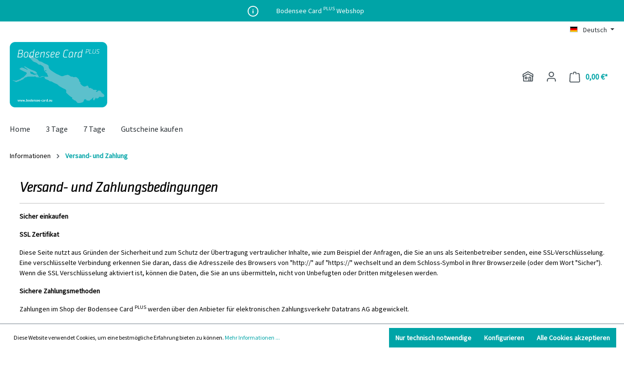

--- FILE ---
content_type: text/javascript
request_url: https://shop.bodensee.eu/theme/421d5b716653808bdf731052f55f6e06/js/avs-personalisation/avs-personalisation.js?1768215127
body_size: 3915
content:
(()=>{"use strict";var t={857:t=>{var e=function(t){var e;return!!t&&"object"==typeof t&&"[object RegExp]"!==(e=Object.prototype.toString.call(t))&&"[object Date]"!==e&&t.$$typeof!==r},r="function"==typeof Symbol&&Symbol.for?Symbol.for("react.element"):60103;function n(t,e){return!1!==e.clone&&e.isMergeableObject(t)?s(Array.isArray(t)?[]:{},t,e):t}function i(t,e,r){return t.concat(e).map(function(t){return n(t,r)})}function a(t){return Object.keys(t).concat(Object.getOwnPropertySymbols?Object.getOwnPropertySymbols(t).filter(function(e){return Object.propertyIsEnumerable.call(t,e)}):[])}function o(t,e){try{return e in t}catch(t){return!1}}function s(t,r,l){(l=l||{}).arrayMerge=l.arrayMerge||i,l.isMergeableObject=l.isMergeableObject||e,l.cloneUnlessOtherwiseSpecified=n;var c,u,d=Array.isArray(r);return d!==Array.isArray(t)?n(r,l):d?l.arrayMerge(t,r,l):(u={},(c=l).isMergeableObject(t)&&a(t).forEach(function(e){u[e]=n(t[e],c)}),a(r).forEach(function(e){(!o(t,e)||Object.hasOwnProperty.call(t,e)&&Object.propertyIsEnumerable.call(t,e))&&(o(t,e)&&c.isMergeableObject(r[e])?u[e]=(function(t,e){if(!e.customMerge)return s;var r=e.customMerge(t);return"function"==typeof r?r:s})(e,c)(t[e],r[e],c):u[e]=n(r[e],c))}),u)}s.all=function(t,e){if(!Array.isArray(t))throw Error("first argument should be an array");return t.reduce(function(t,r){return s(t,r,e)},{})},t.exports=s}},e={};function r(n){var i=e[n];if(void 0!==i)return i.exports;var a=e[n]={exports:{}};return t[n](a,a.exports,r),a.exports}(()=>{r.n=t=>{var e=t&&t.__esModule?()=>t.default:()=>t;return r.d(e,{a:e}),e}})(),(()=>{r.d=(t,e)=>{for(var n in e)r.o(e,n)&&!r.o(t,n)&&Object.defineProperty(t,n,{enumerable:!0,get:e[n]})}})(),(()=>{r.o=(t,e)=>Object.prototype.hasOwnProperty.call(t,e)})(),(()=>{var t=r(857),e=r.n(t);class n{static ucFirst(t){return t.charAt(0).toUpperCase()+t.slice(1)}static lcFirst(t){return t.charAt(0).toLowerCase()+t.slice(1)}static toDashCase(t){return t.replace(/([A-Z])/g,"-$1").replace(/^-/,"").toLowerCase()}static toLowerCamelCase(t,e){let r=n.toUpperCamelCase(t,e);return n.lcFirst(r)}static toUpperCamelCase(t,e){return e?t.split(e).map(t=>n.ucFirst(t.toLowerCase())).join(""):n.ucFirst(t.toLowerCase())}static parsePrimitive(t){try{return/^\d+(.|,)\d+$/.test(t)&&(t=t.replace(",",".")),JSON.parse(t)}catch(e){return t.toString()}}}class i{static isNode(t){return"object"==typeof t&&null!==t&&(t===document||t===window||t instanceof Node)}static hasAttribute(t,e){if(!i.isNode(t))throw Error("The element must be a valid HTML Node!");return"function"==typeof t.hasAttribute&&t.hasAttribute(e)}static getAttribute(t,e){let r=!(arguments.length>2)||void 0===arguments[2]||arguments[2];if(r&&!1===i.hasAttribute(t,e))throw Error('The required property "'.concat(e,'" does not exist!'));if("function"!=typeof t.getAttribute){if(r)throw Error("This node doesn't support the getAttribute function!");return}return t.getAttribute(e)}static getDataAttribute(t,e){let r=!(arguments.length>2)||void 0===arguments[2]||arguments[2],a=e.replace(/^data(|-)/,""),o=n.toLowerCamelCase(a,"-");if(!i.isNode(t)){if(r)throw Error("The passed node is not a valid HTML Node!");return}if(void 0===t.dataset){if(r)throw Error("This node doesn't support the dataset attribute!");return}let s=t.dataset[o];if(void 0===s){if(r)throw Error('The required data attribute "'.concat(e,'" does not exist on ').concat(t,"!"));return s}return n.parsePrimitive(s)}static querySelector(t,e){let r=!(arguments.length>2)||void 0===arguments[2]||arguments[2];if(r&&!i.isNode(t))throw Error("The parent node is not a valid HTML Node!");let n=t.querySelector(e)||!1;if(r&&!1===n)throw Error('The required element "'.concat(e,'" does not exist in parent node!'));return n}static querySelectorAll(t,e){let r=!(arguments.length>2)||void 0===arguments[2]||arguments[2];if(r&&!i.isNode(t))throw Error("The parent node is not a valid HTML Node!");let n=t.querySelectorAll(e);if(0===n.length&&(n=!1),r&&!1===n)throw Error('At least one item of "'.concat(e,'" must exist in parent node!'));return n}static getFocusableElements(){let t=arguments.length>0&&void 0!==arguments[0]?arguments[0]:document.body;return t.querySelectorAll('\n            input:not([tabindex^="-"]):not([disabled]):not([type="hidden"]),\n            select:not([tabindex^="-"]):not([disabled]),\n            textarea:not([tabindex^="-"]):not([disabled]),\n            button:not([tabindex^="-"]):not([disabled]),\n            a[href]:not([tabindex^="-"]):not([disabled]),\n            [tabindex]:not([tabindex^="-"]):not([disabled])\n        ')}static getFirstFocusableElement(){let t=arguments.length>0&&void 0!==arguments[0]?arguments[0]:document.body;return this.getFocusableElements(t)[0]}static getLastFocusableElement(){let t=arguments.length>0&&void 0!==arguments[0]?arguments[0]:document,e=this.getFocusableElements(t);return e[e.length-1]}}class a{publish(t){let e=arguments.length>1&&void 0!==arguments[1]?arguments[1]:{},r=arguments.length>2&&void 0!==arguments[2]&&arguments[2],n=new CustomEvent(t,{detail:e,cancelable:r});return this.el.dispatchEvent(n),n}subscribe(t,e){let r=arguments.length>2&&void 0!==arguments[2]?arguments[2]:{},n=this,i=t.split("."),a=r.scope?e.bind(r.scope):e;if(r.once&&!0===r.once){let e=a;a=function(r){n.unsubscribe(t),e(r)}}return this.el.addEventListener(i[0],a),this.listeners.push({splitEventName:i,opts:r,cb:a}),!0}unsubscribe(t){let e=t.split(".");return this.listeners=this.listeners.reduce((t,r)=>([...r.splitEventName].sort().toString()===e.sort().toString()?this.el.removeEventListener(r.splitEventName[0],r.cb):t.push(r),t),[]),!0}reset(){return this.listeners.forEach(t=>{this.el.removeEventListener(t.splitEventName[0],t.cb)}),this.listeners=[],!0}get el(){return this._el}set el(t){this._el=t}get listeners(){return this._listeners}set listeners(t){this._listeners=t}constructor(t=document){this._el=t,t.$emitter=this,this._listeners=[]}}class o{init(){throw Error('The "init" method for the plugin "'.concat(this._pluginName,'" is not defined.'))}update(){}_init(){this._initialized||(this.init(),this._initialized=!0)}_update(){this._initialized&&this.update()}_mergeOptions(t){let r=n.toDashCase(this._pluginName),a=i.getDataAttribute(this.el,"data-".concat(r,"-config"),!1),o=i.getAttribute(this.el,"data-".concat(r,"-options"),!1),s=[this.constructor.options,this.options,t];a&&s.push(window.PluginConfigManager.get(this._pluginName,a));try{o&&s.push(JSON.parse(o))}catch(t){throw console.error(this.el),Error('The data attribute "data-'.concat(r,'-options" could not be parsed to json: ').concat(t.message))}return e().all(s.filter(t=>t instanceof Object&&!(t instanceof Array)).map(t=>t||{}))}_registerInstance(){window.PluginManager.getPluginInstancesFromElement(this.el).set(this._pluginName,this),window.PluginManager.getPlugin(this._pluginName,!1).get("instances").push(this)}_getPluginName(t){return t||(t=this.constructor.name),t}constructor(t,e={},r=!1){if(!i.isNode(t))throw Error("There is no valid element given.");this.el=t,this.$emitter=new a(this.el),this._pluginName=this._getPluginName(r),this.options=this._mergeOptions(e),this._initialized=!1,this._registerInstance(),this._init()}}window.PluginManager.register("AvsPersonalisationPlugin",class extends o{init(){let t=this,e=document.querySelector("#avs_perso_activationdate");document.querySelectorAll(".avsPersoItem").forEach(function(e,r){e.addEventListener("change",r=>{t.checkInput(e)}),e.addEventListener("keyup",r=>{t.checkInput(e)})}),document.querySelectorAll(".avsPersoItemBirthday").forEach(function(e,r){e.addEventListener("change",r=>{t.checkBirthdayInput(e)})}),e&&(e.addEventListener("change",e=>{let r=document.querySelector("#avs_perso_birthday_year");null!==r&&t.checkBirthdayInput(r),t.checkActivationDateIsValid(document.getElementById(e.target.getAttribute("id")))}),t.checkActivationDateIsValid(e)),t.initBuyButton(),document.$emitter.subscribe("onCloseOffcanvas",this._onCloseOffCanvas.bind(this))}_onCloseOffCanvas(t){document.querySelector(".configurator--avs-personalisation .configurator--form").reset(),document.querySelectorAll(".avsPersoItemSave").forEach(function(t,e){t.value=""}),document.querySelector(".btn-buy").setAttribute("disabled","disabled")}initBuyButton(){let t=!0;document.querySelectorAll(".avsPersoItemSave").forEach(function(e,r){0===e.value.trim().length&&(t=!1)});let e=document.querySelector(".btn-buy");null!==e&&(t?e.disabled=!1:e.setAttribute("disabled","disabled"))}checkBirthdayInput(t){let e="is-invalid",r=document.getElementById("avs_perso_birthday"),n=document.getElementById("avs_perso_birthday_month"),i=document.getElementById("avs_perso_birthday_year"),a=document.getElementById("avs_perso_birthday_min_age").value,o=document.getElementById("avs_perso_birthday_max_age").value,s=document.getElementById("confValidationByActDay").value,l=new Date;if(r.value.length>0&&n.value.length>0&&i.value.length>0){let u=i.value+"-"+n.value+"-"+r.value;s&&(l=new Date(document.getElementById("avs_perso_activationdate").value));var c=new Date(l-new Date(u)).getFullYear()-1970;c>=a&&c<=o?(document.getElementById("avs_perso_birthday_save").value=u,t.classList.remove(e)):(document.getElementById("avs_perso_birthday_save").value="",t.classList.add(e))}this.initBuyButton()}checkInput(t){let e=!1,r="is-invalid",n=t.value.trim(),i=n.length;if(i>0){let a=t.getAttribute("type");if("text"===a&&i>=2&&i<=250?e=!0:t.classList.add(r),"number"===a){let a=t.getAttribute("min"),o=t.getAttribute("max");4===i&&parseInt(n)>=a&&parseInt(n)<=o?e=!0:t.classList.add(r)}let o=t.getAttribute("data-date-picker");"hidden"===a&&10===i&&void 0!==o&&!1!==o?e=!0:t.classList.add(r),"SELECT"==t.tagName&&i>=2?e=!0:t.classList.add(r)}e?(t.classList.remove(r),document.getElementById(t.getAttribute("id")+"_save").value=n):document.getElementById(t.getAttribute("id")+"_save").value="",this.initBuyButton()}checkActivationDateIsValid(t){let e=document.getElementById("avs_perso_activationdate"),r=e.getAttribute("data-avs-perso-activationdate-conf"),n=JSON.parse(e.getAttribute("data-date-picker-options")),i=new Date(n.minDate),a=new Date(n.maxDate),o=t.value.trim(),s=new Date(e.value.trim());if(s<i){let t=i.toISOString().split("T")[0],e=window.location.protocol+"//"+window.location.host;e+=window.location.pathname+"?actdate="+t,window.location.href=e}if(s>a){let t=a.toISOString().split("T")[0],e=window.location.protocol+"//"+window.location.host;e+=window.location.pathname+"?actdate="+t,window.location.href=e}if(10===o.length&&(document.getElementById(t.getAttribute("id")+"_save").value=o,void 0!==r&&!1!==r)){let t=new Date(o);if(t instanceof Date){let n=JSON.parse(r),i=e.getAttribute("data-product-number"),a=null;for(let[e,r]of Object.entries(n)){let n=new Date(r[0]),i=new Date(r[1]);if(t>=n&&t<=i){a=e;break}}if(a&&i!==a){let t=window.location.protocol+"//"+window.location.host;t+=window.location.pathname.replace(i,a)+"?actdate="+o,window.location.href=t}}}}})})()})();